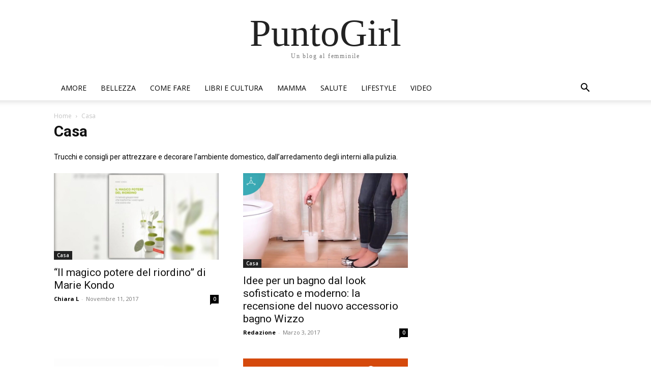

--- FILE ---
content_type: text/html; charset=UTF-8
request_url: https://puntogirl.it/category/casa/
body_size: 11165
content:
<!doctype html >
<html lang="it-IT">
<head>
<meta charset="UTF-8" />
<title>Casa Archivi - PuntoGirl</title>
<meta name="viewport" content="width=device-width, initial-scale=1.0">
<link rel="pingback" href="https://puntogirl.it/xmlrpc.php" />
<meta name='robots' content='index, follow, max-image-preview:large, max-snippet:-1, max-video-preview:-1' />
<style>img:is([sizes="auto" i], [sizes^="auto," i]) { contain-intrinsic-size: 3000px 1500px }</style>
<link rel="icon" type="image/png" href="https://puntogirl.it/wp-content/uploads/2017/04/favicon.png">
<!-- This site is optimized with the Yoast SEO plugin v24.1 - https://yoast.com/wordpress/plugins/seo/ -->
<meta name="description" content="Trucchi e consigli per attrezzare e decorare l&#8217;ambiente domestico, dall&#8217;arredamento degli interni alla pulizia." />
<link rel="canonical" href="https://puntogirl.it/category/casa/" />
<meta property="og:locale" content="it_IT" />
<meta property="og:type" content="article" />
<meta property="og:title" content="Casa Archivi - PuntoGirl" />
<meta property="og:description" content="Trucchi e consigli per attrezzare e decorare l&#8217;ambiente domestico, dall&#8217;arredamento degli interni alla pulizia." />
<meta property="og:url" content="https://puntogirl.it/category/casa/" />
<meta property="og:site_name" content="PuntoGirl" />
<meta name="twitter:card" content="summary_large_image" />
<script type="application/ld+json" class="yoast-schema-graph">{"@context":"https://schema.org","@graph":[{"@type":"CollectionPage","@id":"https://puntogirl.it/category/casa/","url":"https://puntogirl.it/category/casa/","name":"Casa Archivi - PuntoGirl","isPartOf":{"@id":"https://puntogirl.it/#website"},"primaryImageOfPage":{"@id":"https://puntogirl.it/category/casa/#primaryimage"},"image":{"@id":"https://puntogirl.it/category/casa/#primaryimage"},"thumbnailUrl":"https://puntogirl.it/wp-content/uploads/2017/09/per-iniziare-estratto-da-il-magico-potere-del-riordino-libro-di-marie-kondo_1755.jpg","description":"Trucchi e consigli per attrezzare e decorare l&#8217;ambiente domestico, dall&#8217;arredamento degli interni alla pulizia.","breadcrumb":{"@id":"https://puntogirl.it/category/casa/#breadcrumb"},"inLanguage":"it-IT"},{"@type":"ImageObject","inLanguage":"it-IT","@id":"https://puntogirl.it/category/casa/#primaryimage","url":"https://puntogirl.it/wp-content/uploads/2017/09/per-iniziare-estratto-da-il-magico-potere-del-riordino-libro-di-marie-kondo_1755.jpg","contentUrl":"https://puntogirl.it/wp-content/uploads/2017/09/per-iniziare-estratto-da-il-magico-potere-del-riordino-libro-di-marie-kondo_1755.jpg","width":1024,"height":536,"caption":"il-magico-potere-del-riordino"},{"@type":"BreadcrumbList","@id":"https://puntogirl.it/category/casa/#breadcrumb","itemListElement":[{"@type":"ListItem","position":1,"name":"Home","item":"https://puntogirl.it/"},{"@type":"ListItem","position":2,"name":"Casa"}]},{"@type":"WebSite","@id":"https://puntogirl.it/#website","url":"https://puntogirl.it/","name":"PuntoGirl","description":"Un blog al femminile","potentialAction":[{"@type":"SearchAction","target":{"@type":"EntryPoint","urlTemplate":"https://puntogirl.it/?s={search_term_string}"},"query-input":{"@type":"PropertyValueSpecification","valueRequired":true,"valueName":"search_term_string"}}],"inLanguage":"it-IT"}]}</script>
<!-- / Yoast SEO plugin. -->
<link rel='dns-prefetch' href='//fonts.googleapis.com' />
<link rel="alternate" type="application/rss+xml" title="PuntoGirl &raquo; Feed" href="https://puntogirl.it/feed/" />
<link rel="alternate" type="application/rss+xml" title="PuntoGirl &raquo; Feed dei commenti" href="https://puntogirl.it/comments/feed/" />
<link rel="alternate" type="application/rss+xml" title="PuntoGirl &raquo; Casa Feed della categoria" href="https://puntogirl.it/category/casa/feed/" />
<script type="text/javascript">
/* <![CDATA[ */
window._wpemojiSettings = {"baseUrl":"https:\/\/s.w.org\/images\/core\/emoji\/15.0.3\/72x72\/","ext":".png","svgUrl":"https:\/\/s.w.org\/images\/core\/emoji\/15.0.3\/svg\/","svgExt":".svg","source":{"concatemoji":"https:\/\/puntogirl.it\/wp-includes\/js\/wp-emoji-release.min.js?ver=6.7.1"}};
/*! This file is auto-generated */
!function(i,n){var o,s,e;function c(e){try{var t={supportTests:e,timestamp:(new Date).valueOf()};sessionStorage.setItem(o,JSON.stringify(t))}catch(e){}}function p(e,t,n){e.clearRect(0,0,e.canvas.width,e.canvas.height),e.fillText(t,0,0);var t=new Uint32Array(e.getImageData(0,0,e.canvas.width,e.canvas.height).data),r=(e.clearRect(0,0,e.canvas.width,e.canvas.height),e.fillText(n,0,0),new Uint32Array(e.getImageData(0,0,e.canvas.width,e.canvas.height).data));return t.every(function(e,t){return e===r[t]})}function u(e,t,n){switch(t){case"flag":return n(e,"\ud83c\udff3\ufe0f\u200d\u26a7\ufe0f","\ud83c\udff3\ufe0f\u200b\u26a7\ufe0f")?!1:!n(e,"\ud83c\uddfa\ud83c\uddf3","\ud83c\uddfa\u200b\ud83c\uddf3")&&!n(e,"\ud83c\udff4\udb40\udc67\udb40\udc62\udb40\udc65\udb40\udc6e\udb40\udc67\udb40\udc7f","\ud83c\udff4\u200b\udb40\udc67\u200b\udb40\udc62\u200b\udb40\udc65\u200b\udb40\udc6e\u200b\udb40\udc67\u200b\udb40\udc7f");case"emoji":return!n(e,"\ud83d\udc26\u200d\u2b1b","\ud83d\udc26\u200b\u2b1b")}return!1}function f(e,t,n){var r="undefined"!=typeof WorkerGlobalScope&&self instanceof WorkerGlobalScope?new OffscreenCanvas(300,150):i.createElement("canvas"),a=r.getContext("2d",{willReadFrequently:!0}),o=(a.textBaseline="top",a.font="600 32px Arial",{});return e.forEach(function(e){o[e]=t(a,e,n)}),o}function t(e){var t=i.createElement("script");t.src=e,t.defer=!0,i.head.appendChild(t)}"undefined"!=typeof Promise&&(o="wpEmojiSettingsSupports",s=["flag","emoji"],n.supports={everything:!0,everythingExceptFlag:!0},e=new Promise(function(e){i.addEventListener("DOMContentLoaded",e,{once:!0})}),new Promise(function(t){var n=function(){try{var e=JSON.parse(sessionStorage.getItem(o));if("object"==typeof e&&"number"==typeof e.timestamp&&(new Date).valueOf()<e.timestamp+604800&&"object"==typeof e.supportTests)return e.supportTests}catch(e){}return null}();if(!n){if("undefined"!=typeof Worker&&"undefined"!=typeof OffscreenCanvas&&"undefined"!=typeof URL&&URL.createObjectURL&&"undefined"!=typeof Blob)try{var e="postMessage("+f.toString()+"("+[JSON.stringify(s),u.toString(),p.toString()].join(",")+"));",r=new Blob([e],{type:"text/javascript"}),a=new Worker(URL.createObjectURL(r),{name:"wpTestEmojiSupports"});return void(a.onmessage=function(e){c(n=e.data),a.terminate(),t(n)})}catch(e){}c(n=f(s,u,p))}t(n)}).then(function(e){for(var t in e)n.supports[t]=e[t],n.supports.everything=n.supports.everything&&n.supports[t],"flag"!==t&&(n.supports.everythingExceptFlag=n.supports.everythingExceptFlag&&n.supports[t]);n.supports.everythingExceptFlag=n.supports.everythingExceptFlag&&!n.supports.flag,n.DOMReady=!1,n.readyCallback=function(){n.DOMReady=!0}}).then(function(){return e}).then(function(){var e;n.supports.everything||(n.readyCallback(),(e=n.source||{}).concatemoji?t(e.concatemoji):e.wpemoji&&e.twemoji&&(t(e.twemoji),t(e.wpemoji)))}))}((window,document),window._wpemojiSettings);
/* ]]> */
</script>
<style id='wp-emoji-styles-inline-css' type='text/css'>
img.wp-smiley, img.emoji {
display: inline !important;
border: none !important;
box-shadow: none !important;
height: 1em !important;
width: 1em !important;
margin: 0 0.07em !important;
vertical-align: -0.1em !important;
background: none !important;
padding: 0 !important;
}
</style>
<style id='classic-theme-styles-inline-css' type='text/css'>
/*! This file is auto-generated */
.wp-block-button__link{color:#fff;background-color:#32373c;border-radius:9999px;box-shadow:none;text-decoration:none;padding:calc(.667em + 2px) calc(1.333em + 2px);font-size:1.125em}.wp-block-file__button{background:#32373c;color:#fff;text-decoration:none}
</style>
<style id='global-styles-inline-css' type='text/css'>
:root{--wp--preset--aspect-ratio--square: 1;--wp--preset--aspect-ratio--4-3: 4/3;--wp--preset--aspect-ratio--3-4: 3/4;--wp--preset--aspect-ratio--3-2: 3/2;--wp--preset--aspect-ratio--2-3: 2/3;--wp--preset--aspect-ratio--16-9: 16/9;--wp--preset--aspect-ratio--9-16: 9/16;--wp--preset--color--black: #000000;--wp--preset--color--cyan-bluish-gray: #abb8c3;--wp--preset--color--white: #ffffff;--wp--preset--color--pale-pink: #f78da7;--wp--preset--color--vivid-red: #cf2e2e;--wp--preset--color--luminous-vivid-orange: #ff6900;--wp--preset--color--luminous-vivid-amber: #fcb900;--wp--preset--color--light-green-cyan: #7bdcb5;--wp--preset--color--vivid-green-cyan: #00d084;--wp--preset--color--pale-cyan-blue: #8ed1fc;--wp--preset--color--vivid-cyan-blue: #0693e3;--wp--preset--color--vivid-purple: #9b51e0;--wp--preset--gradient--vivid-cyan-blue-to-vivid-purple: linear-gradient(135deg,rgba(6,147,227,1) 0%,rgb(155,81,224) 100%);--wp--preset--gradient--light-green-cyan-to-vivid-green-cyan: linear-gradient(135deg,rgb(122,220,180) 0%,rgb(0,208,130) 100%);--wp--preset--gradient--luminous-vivid-amber-to-luminous-vivid-orange: linear-gradient(135deg,rgba(252,185,0,1) 0%,rgba(255,105,0,1) 100%);--wp--preset--gradient--luminous-vivid-orange-to-vivid-red: linear-gradient(135deg,rgba(255,105,0,1) 0%,rgb(207,46,46) 100%);--wp--preset--gradient--very-light-gray-to-cyan-bluish-gray: linear-gradient(135deg,rgb(238,238,238) 0%,rgb(169,184,195) 100%);--wp--preset--gradient--cool-to-warm-spectrum: linear-gradient(135deg,rgb(74,234,220) 0%,rgb(151,120,209) 20%,rgb(207,42,186) 40%,rgb(238,44,130) 60%,rgb(251,105,98) 80%,rgb(254,248,76) 100%);--wp--preset--gradient--blush-light-purple: linear-gradient(135deg,rgb(255,206,236) 0%,rgb(152,150,240) 100%);--wp--preset--gradient--blush-bordeaux: linear-gradient(135deg,rgb(254,205,165) 0%,rgb(254,45,45) 50%,rgb(107,0,62) 100%);--wp--preset--gradient--luminous-dusk: linear-gradient(135deg,rgb(255,203,112) 0%,rgb(199,81,192) 50%,rgb(65,88,208) 100%);--wp--preset--gradient--pale-ocean: linear-gradient(135deg,rgb(255,245,203) 0%,rgb(182,227,212) 50%,rgb(51,167,181) 100%);--wp--preset--gradient--electric-grass: linear-gradient(135deg,rgb(202,248,128) 0%,rgb(113,206,126) 100%);--wp--preset--gradient--midnight: linear-gradient(135deg,rgb(2,3,129) 0%,rgb(40,116,252) 100%);--wp--preset--font-size--small: 11px;--wp--preset--font-size--medium: 20px;--wp--preset--font-size--large: 32px;--wp--preset--font-size--x-large: 42px;--wp--preset--font-size--regular: 15px;--wp--preset--font-size--larger: 50px;--wp--preset--spacing--20: 0.44rem;--wp--preset--spacing--30: 0.67rem;--wp--preset--spacing--40: 1rem;--wp--preset--spacing--50: 1.5rem;--wp--preset--spacing--60: 2.25rem;--wp--preset--spacing--70: 3.38rem;--wp--preset--spacing--80: 5.06rem;--wp--preset--shadow--natural: 6px 6px 9px rgba(0, 0, 0, 0.2);--wp--preset--shadow--deep: 12px 12px 50px rgba(0, 0, 0, 0.4);--wp--preset--shadow--sharp: 6px 6px 0px rgba(0, 0, 0, 0.2);--wp--preset--shadow--outlined: 6px 6px 0px -3px rgba(255, 255, 255, 1), 6px 6px rgba(0, 0, 0, 1);--wp--preset--shadow--crisp: 6px 6px 0px rgba(0, 0, 0, 1);}:where(.is-layout-flex){gap: 0.5em;}:where(.is-layout-grid){gap: 0.5em;}body .is-layout-flex{display: flex;}.is-layout-flex{flex-wrap: wrap;align-items: center;}.is-layout-flex > :is(*, div){margin: 0;}body .is-layout-grid{display: grid;}.is-layout-grid > :is(*, div){margin: 0;}:where(.wp-block-columns.is-layout-flex){gap: 2em;}:where(.wp-block-columns.is-layout-grid){gap: 2em;}:where(.wp-block-post-template.is-layout-flex){gap: 1.25em;}:where(.wp-block-post-template.is-layout-grid){gap: 1.25em;}.has-black-color{color: var(--wp--preset--color--black) !important;}.has-cyan-bluish-gray-color{color: var(--wp--preset--color--cyan-bluish-gray) !important;}.has-white-color{color: var(--wp--preset--color--white) !important;}.has-pale-pink-color{color: var(--wp--preset--color--pale-pink) !important;}.has-vivid-red-color{color: var(--wp--preset--color--vivid-red) !important;}.has-luminous-vivid-orange-color{color: var(--wp--preset--color--luminous-vivid-orange) !important;}.has-luminous-vivid-amber-color{color: var(--wp--preset--color--luminous-vivid-amber) !important;}.has-light-green-cyan-color{color: var(--wp--preset--color--light-green-cyan) !important;}.has-vivid-green-cyan-color{color: var(--wp--preset--color--vivid-green-cyan) !important;}.has-pale-cyan-blue-color{color: var(--wp--preset--color--pale-cyan-blue) !important;}.has-vivid-cyan-blue-color{color: var(--wp--preset--color--vivid-cyan-blue) !important;}.has-vivid-purple-color{color: var(--wp--preset--color--vivid-purple) !important;}.has-black-background-color{background-color: var(--wp--preset--color--black) !important;}.has-cyan-bluish-gray-background-color{background-color: var(--wp--preset--color--cyan-bluish-gray) !important;}.has-white-background-color{background-color: var(--wp--preset--color--white) !important;}.has-pale-pink-background-color{background-color: var(--wp--preset--color--pale-pink) !important;}.has-vivid-red-background-color{background-color: var(--wp--preset--color--vivid-red) !important;}.has-luminous-vivid-orange-background-color{background-color: var(--wp--preset--color--luminous-vivid-orange) !important;}.has-luminous-vivid-amber-background-color{background-color: var(--wp--preset--color--luminous-vivid-amber) !important;}.has-light-green-cyan-background-color{background-color: var(--wp--preset--color--light-green-cyan) !important;}.has-vivid-green-cyan-background-color{background-color: var(--wp--preset--color--vivid-green-cyan) !important;}.has-pale-cyan-blue-background-color{background-color: var(--wp--preset--color--pale-cyan-blue) !important;}.has-vivid-cyan-blue-background-color{background-color: var(--wp--preset--color--vivid-cyan-blue) !important;}.has-vivid-purple-background-color{background-color: var(--wp--preset--color--vivid-purple) !important;}.has-black-border-color{border-color: var(--wp--preset--color--black) !important;}.has-cyan-bluish-gray-border-color{border-color: var(--wp--preset--color--cyan-bluish-gray) !important;}.has-white-border-color{border-color: var(--wp--preset--color--white) !important;}.has-pale-pink-border-color{border-color: var(--wp--preset--color--pale-pink) !important;}.has-vivid-red-border-color{border-color: var(--wp--preset--color--vivid-red) !important;}.has-luminous-vivid-orange-border-color{border-color: var(--wp--preset--color--luminous-vivid-orange) !important;}.has-luminous-vivid-amber-border-color{border-color: var(--wp--preset--color--luminous-vivid-amber) !important;}.has-light-green-cyan-border-color{border-color: var(--wp--preset--color--light-green-cyan) !important;}.has-vivid-green-cyan-border-color{border-color: var(--wp--preset--color--vivid-green-cyan) !important;}.has-pale-cyan-blue-border-color{border-color: var(--wp--preset--color--pale-cyan-blue) !important;}.has-vivid-cyan-blue-border-color{border-color: var(--wp--preset--color--vivid-cyan-blue) !important;}.has-vivid-purple-border-color{border-color: var(--wp--preset--color--vivid-purple) !important;}.has-vivid-cyan-blue-to-vivid-purple-gradient-background{background: var(--wp--preset--gradient--vivid-cyan-blue-to-vivid-purple) !important;}.has-light-green-cyan-to-vivid-green-cyan-gradient-background{background: var(--wp--preset--gradient--light-green-cyan-to-vivid-green-cyan) !important;}.has-luminous-vivid-amber-to-luminous-vivid-orange-gradient-background{background: var(--wp--preset--gradient--luminous-vivid-amber-to-luminous-vivid-orange) !important;}.has-luminous-vivid-orange-to-vivid-red-gradient-background{background: var(--wp--preset--gradient--luminous-vivid-orange-to-vivid-red) !important;}.has-very-light-gray-to-cyan-bluish-gray-gradient-background{background: var(--wp--preset--gradient--very-light-gray-to-cyan-bluish-gray) !important;}.has-cool-to-warm-spectrum-gradient-background{background: var(--wp--preset--gradient--cool-to-warm-spectrum) !important;}.has-blush-light-purple-gradient-background{background: var(--wp--preset--gradient--blush-light-purple) !important;}.has-blush-bordeaux-gradient-background{background: var(--wp--preset--gradient--blush-bordeaux) !important;}.has-luminous-dusk-gradient-background{background: var(--wp--preset--gradient--luminous-dusk) !important;}.has-pale-ocean-gradient-background{background: var(--wp--preset--gradient--pale-ocean) !important;}.has-electric-grass-gradient-background{background: var(--wp--preset--gradient--electric-grass) !important;}.has-midnight-gradient-background{background: var(--wp--preset--gradient--midnight) !important;}.has-small-font-size{font-size: var(--wp--preset--font-size--small) !important;}.has-medium-font-size{font-size: var(--wp--preset--font-size--medium) !important;}.has-large-font-size{font-size: var(--wp--preset--font-size--large) !important;}.has-x-large-font-size{font-size: var(--wp--preset--font-size--x-large) !important;}
:where(.wp-block-post-template.is-layout-flex){gap: 1.25em;}:where(.wp-block-post-template.is-layout-grid){gap: 1.25em;}
:where(.wp-block-columns.is-layout-flex){gap: 2em;}:where(.wp-block-columns.is-layout-grid){gap: 2em;}
:root :where(.wp-block-pullquote){font-size: 1.5em;line-height: 1.6;}
</style>
<!-- <link rel='stylesheet' id='td-plugin-multi-purpose-css' href='https://puntogirl.it/wp-content/plugins/td-composer/td-multi-purpose/style.css?ver=def8edc4e13d95bdf49953a9dce2f608' type='text/css' media='all' /> -->
<link rel="stylesheet" type="text/css" href="//puntogirl.it/wp-content/cache/wpfc-minified/kcczjjwi/hqyhm.css" media="all"/>
<link rel='stylesheet' id='google-fonts-style-css' href='https://fonts.googleapis.com/css?family=Open+Sans%3A400%2C600%2C700%7CRoboto%3A400%2C600%2C700&#038;display=swap&#038;ver=12.6.8' type='text/css' media='all' />
<!-- <link rel='stylesheet' id='td-theme-css' href='https://puntogirl.it/wp-content/themes/Newspaper/style.css?ver=12.6.8' type='text/css' media='all' /> -->
<link rel="stylesheet" type="text/css" href="//puntogirl.it/wp-content/cache/wpfc-minified/l0bvly8a/hqyhm.css" media="all"/>
<style id='td-theme-inline-css' type='text/css'>@media (max-width:767px){.td-header-desktop-wrap{display:none}}@media (min-width:767px){.td-header-mobile-wrap{display:none}}</style>
<!-- <link rel='stylesheet' id='td-theme-child-css' href='https://puntogirl.it/wp-content/themes/Newspaper-child/style.css?ver=12.6.8c' type='text/css' media='all' /> -->
<!-- <link rel='stylesheet' id='td-legacy-framework-front-style-css' href='https://puntogirl.it/wp-content/plugins/td-composer/legacy/Newspaper/assets/css/td_legacy_main.css?ver=def8edc4e13d95bdf49953a9dce2f608' type='text/css' media='all' /> -->
<!-- <link rel='stylesheet' id='td-theme-demo-style-css' href='https://puntogirl.it/wp-content/plugins/td-composer/legacy/Newspaper/includes/demos/fashion/demo_style.css?ver=12.6.8' type='text/css' media='all' /> -->
<!-- <link rel='stylesheet' id='tdb_style_cloud_templates_front-css' href='https://puntogirl.it/wp-content/plugins/td-cloud-library/assets/css/tdb_main.css?ver=b33652f2535d2f3812f59e306e26300d' type='text/css' media='all' /> -->
<link rel="stylesheet" type="text/css" href="//puntogirl.it/wp-content/cache/wpfc-minified/8bd6lzeg/hqyhm.css" media="all"/>
<script src='//puntogirl.it/wp-content/cache/wpfc-minified/kl04e46o/hqyhm.js' type="text/javascript"></script>
<!-- <script type="text/javascript" src="https://puntogirl.it/wp-includes/js/jquery/jquery.min.js?ver=3.7.1" id="jquery-core-js"></script> -->
<!-- <script type="text/javascript" src="https://puntogirl.it/wp-includes/js/jquery/jquery-migrate.min.js?ver=3.4.1" id="jquery-migrate-js"></script> -->
<link rel="https://api.w.org/" href="https://puntogirl.it/wp-json/" /><link rel="alternate" title="JSON" type="application/json" href="https://puntogirl.it/wp-json/wp/v2/categories/23" /><link rel="EditURI" type="application/rsd+xml" title="RSD" href="https://puntogirl.it/xmlrpc.php?rsd" />
<meta name="generator" content="WordPress 6.7.1" />
<script>
window.tdb_global_vars = {"wpRestUrl":"https:\/\/puntogirl.it\/wp-json\/","permalinkStructure":"\/%postname%\/"};
window.tdb_p_autoload_vars = {"isAjax":false,"isAdminBarShowing":false};
</script>
<style id="tdb-global-colors">:root{--accent-color:#fff}</style>
<!-- JS generated by theme -->
<script type="text/javascript" id="td-generated-header-js">
var tdBlocksArray = []; //here we store all the items for the current page
// td_block class - each ajax block uses a object of this class for requests
function tdBlock() {
this.id = '';
this.block_type = 1; //block type id (1-234 etc)
this.atts = '';
this.td_column_number = '';
this.td_current_page = 1; //
this.post_count = 0; //from wp
this.found_posts = 0; //from wp
this.max_num_pages = 0; //from wp
this.td_filter_value = ''; //current live filter value
this.is_ajax_running = false;
this.td_user_action = ''; // load more or infinite loader (used by the animation)
this.header_color = '';
this.ajax_pagination_infinite_stop = ''; //show load more at page x
}
// td_js_generator - mini detector
( function () {
var htmlTag = document.getElementsByTagName("html")[0];
if ( navigator.userAgent.indexOf("MSIE 10.0") > -1 ) {
htmlTag.className += ' ie10';
}
if ( !!navigator.userAgent.match(/Trident.*rv\:11\./) ) {
htmlTag.className += ' ie11';
}
if ( navigator.userAgent.indexOf("Edge") > -1 ) {
htmlTag.className += ' ieEdge';
}
if ( /(iPad|iPhone|iPod)/g.test(navigator.userAgent) ) {
htmlTag.className += ' td-md-is-ios';
}
var user_agent = navigator.userAgent.toLowerCase();
if ( user_agent.indexOf("android") > -1 ) {
htmlTag.className += ' td-md-is-android';
}
if ( -1 !== navigator.userAgent.indexOf('Mac OS X')  ) {
htmlTag.className += ' td-md-is-os-x';
}
if ( /chrom(e|ium)/.test(navigator.userAgent.toLowerCase()) ) {
htmlTag.className += ' td-md-is-chrome';
}
if ( -1 !== navigator.userAgent.indexOf('Firefox') ) {
htmlTag.className += ' td-md-is-firefox';
}
if ( -1 !== navigator.userAgent.indexOf('Safari') && -1 === navigator.userAgent.indexOf('Chrome') ) {
htmlTag.className += ' td-md-is-safari';
}
if( -1 !== navigator.userAgent.indexOf('IEMobile') ){
htmlTag.className += ' td-md-is-iemobile';
}
})();
var tdLocalCache = {};
( function () {
"use strict";
tdLocalCache = {
data: {},
remove: function (resource_id) {
delete tdLocalCache.data[resource_id];
},
exist: function (resource_id) {
return tdLocalCache.data.hasOwnProperty(resource_id) && tdLocalCache.data[resource_id] !== null;
},
get: function (resource_id) {
return tdLocalCache.data[resource_id];
},
set: function (resource_id, cachedData) {
tdLocalCache.remove(resource_id);
tdLocalCache.data[resource_id] = cachedData;
}
};
})();
var td_viewport_interval_list=[{"limitBottom":767,"sidebarWidth":228},{"limitBottom":1018,"sidebarWidth":300},{"limitBottom":1140,"sidebarWidth":324}];
var td_animation_stack_effect="type0";
var tds_animation_stack=true;
var td_animation_stack_specific_selectors=".entry-thumb, img, .td-lazy-img";
var td_animation_stack_general_selectors=".td-animation-stack img, .td-animation-stack .entry-thumb, .post img, .td-animation-stack .td-lazy-img";
var tds_general_modal_image="yes";
var tdc_is_installed="yes";
var td_ajax_url="https:\/\/puntogirl.it\/wp-admin\/admin-ajax.php?td_theme_name=Newspaper&v=12.6.8";
var td_get_template_directory_uri="https:\/\/puntogirl.it\/wp-content\/plugins\/td-composer\/legacy\/common";
var tds_snap_menu="snap";
var tds_logo_on_sticky="show_header_logo";
var tds_header_style="3";
var td_please_wait="Per favore attendi...";
var td_email_user_pass_incorrect="Utente o password errata!";
var td_email_user_incorrect="Email o Username errati!";
var td_email_incorrect="Email non corretta!";
var td_user_incorrect="Username incorrect!";
var td_email_user_empty="Email or username empty!";
var td_pass_empty="Pass empty!";
var td_pass_pattern_incorrect="Invalid Pass Pattern!";
var td_retype_pass_incorrect="Retyped Pass incorrect!";
var tds_more_articles_on_post_enable="";
var tds_more_articles_on_post_time_to_wait="3";
var tds_more_articles_on_post_pages_distance_from_top=0;
var tds_captcha="";
var tds_theme_color_site_wide="#f73e85";
var tds_smart_sidebar="enabled";
var tdThemeName="Newspaper";
var tdThemeNameWl="Newspaper";
var td_magnific_popup_translation_tPrev="Precedente (Freccia Sinistra)";
var td_magnific_popup_translation_tNext="Successivo (tasto freccia destra)";
var td_magnific_popup_translation_tCounter="%curr% di %total%";
var td_magnific_popup_translation_ajax_tError="Il contenuto di %url% non pu\u00f2 essere caricato.";
var td_magnific_popup_translation_image_tError="L'immagine #%curr% non pu\u00f2 essere caricata";
var tdBlockNonce="d5c47a9250";
var tdMobileMenu="enabled";
var tdMobileSearch="enabled";
var tdDateNamesI18n={"month_names":["Gennaio","Febbraio","Marzo","Aprile","Maggio","Giugno","Luglio","Agosto","Settembre","Ottobre","Novembre","Dicembre"],"month_names_short":["Gen","Feb","Mar","Apr","Mag","Giu","Lug","Ago","Set","Ott","Nov","Dic"],"day_names":["domenica","luned\u00ec","marted\u00ec","mercoled\u00ec","gioved\u00ec","venerd\u00ec","sabato"],"day_names_short":["Dom","Lun","Mar","Mer","Gio","Ven","Sab"]};
var tdb_modal_confirm="Save";
var tdb_modal_cancel="Cancel";
var tdb_modal_confirm_alt="Yes";
var tdb_modal_cancel_alt="No";
var td_deploy_mode="deploy";
var td_ad_background_click_link="";
var td_ad_background_click_target="";
</script>
<!-- Header style compiled by theme -->
<style>ul.sf-menu>.menu-item>a{font-weight:normal}.sf-menu ul .menu-item a{font-weight:normal}.td-page-title,.td-category-title-holder .td-page-title{font-weight:bold}:root{--td_theme_color:#f73e85;--td_slider_text:rgba(247,62,133,0.7);--td_header_color:#222222}</style>
<link rel="icon" href="https://puntogirl.it/wp-content/uploads/2016/11/cropped-puntogirl-icona-512-150x150.png" sizes="32x32" />
<link rel="icon" href="https://puntogirl.it/wp-content/uploads/2016/11/cropped-puntogirl-icona-512-300x300.png" sizes="192x192" />
<link rel="apple-touch-icon" href="https://puntogirl.it/wp-content/uploads/2016/11/cropped-puntogirl-icona-512-300x300.png" />
<meta name="msapplication-TileImage" content="https://puntogirl.it/wp-content/uploads/2016/11/cropped-puntogirl-icona-512-300x300.png" />
<!-- Button style compiled by theme -->
<style>.tdm-btn-style1{background-color:#f73e85}.tdm-btn-style2:before{border-color:#f73e85}.tdm-btn-style2{color:#f73e85}.tdm-btn-style3{-webkit-box-shadow:0 2px 16px #f73e85;-moz-box-shadow:0 2px 16px #f73e85;box-shadow:0 2px 16px #f73e85}.tdm-btn-style3:hover{-webkit-box-shadow:0 4px 26px #f73e85;-moz-box-shadow:0 4px 26px #f73e85;box-shadow:0 4px 26px #f73e85}</style>
<style id="tdw-css-placeholder"></style></head>
<body data-rsssl=1 class="archive category category-casa category-23 global-block-template-1 td-fashion td-animation-stack-type0 td-full-layout" itemscope="itemscope" itemtype="https://schema.org/WebPage">
<div class="td-scroll-up" data-style="style1"><i class="td-icon-menu-up"></i></div>
<div class="td-menu-background" style="visibility:hidden"></div>
<div id="td-mobile-nav" style="visibility:hidden">
<div class="td-mobile-container">
<!-- mobile menu top section -->
<div class="td-menu-socials-wrap">
<!-- socials -->
<div class="td-menu-socials">
<span class="td-social-icon-wrap">
<a target="_blank" href="https://www.facebook.com/puntogirl.it" title="Facebook">
<i class="td-icon-font td-icon-facebook"></i>
<span style="display: none">Facebook</span>
</a>
</span>            </div>
<!-- close button -->
<div class="td-mobile-close">
<span><i class="td-icon-close-mobile"></i></span>
</div>
</div>
<!-- login section -->
<div class="td-menu-login-section">
<div class="td-guest-wrap">
<div class="td-menu-login"><a id="login-link-mob">Registrati</a></div>
</div>
</div>
<!-- menu section -->
<div class="td-mobile-content">
<div class="menu-menu-navigazione-container"><ul id="menu-menu-navigazione" class="td-mobile-main-menu"><li id="menu-item-158" class="menu-item menu-item-type-taxonomy menu-item-object-category menu-item-first menu-item-158"><a href="https://puntogirl.it/category/amore/">Amore</a></li>
<li id="menu-item-1233" class="menu-item menu-item-type-taxonomy menu-item-object-category menu-item-1233"><a href="https://puntogirl.it/category/bellezza/">Bellezza</a></li>
<li id="menu-item-16" class="menu-item menu-item-type-taxonomy menu-item-object-category menu-item-16"><a href="https://puntogirl.it/category/come-fare/">Come fare</a></li>
<li id="menu-item-87" class="menu-item menu-item-type-taxonomy menu-item-object-category menu-item-87"><a href="https://puntogirl.it/category/libri-e-cultura/">Libri e Cultura</a></li>
<li id="menu-item-1234" class="menu-item menu-item-type-taxonomy menu-item-object-category menu-item-1234"><a href="https://puntogirl.it/category/mamma/">Mamma</a></li>
<li id="menu-item-219" class="menu-item menu-item-type-taxonomy menu-item-object-category menu-item-219"><a href="https://puntogirl.it/category/salute/">Salute</a></li>
<li id="menu-item-279" class="menu-item menu-item-type-taxonomy menu-item-object-category menu-item-279"><a href="https://puntogirl.it/category/lifestyle/">Lifestyle</a></li>
<li id="menu-item-545" class="menu-item menu-item-type-taxonomy menu-item-object-category menu-item-545"><a href="https://puntogirl.it/category/video/">Video</a></li>
</ul></div>        </div>
</div>
<!-- register/login section -->
<div id="login-form-mobile" class="td-register-section">
<div id="td-login-mob" class="td-login-animation td-login-hide-mob">
<!-- close button -->
<div class="td-login-close">
<span class="td-back-button"><i class="td-icon-read-down"></i></span>
<div class="td-login-title">Registrati</div>
<!-- close button -->
<div class="td-mobile-close">
<span><i class="td-icon-close-mobile"></i></span>
</div>
</div>
<form class="td-login-form-wrap" action="#" method="post">
<div class="td-login-panel-title"><span>Benvenuto!</span>Accedi al tuo account</div>
<div class="td_display_err"></div>
<div class="td-login-inputs"><input class="td-login-input" autocomplete="username" type="text" name="login_email" id="login_email-mob" value="" required><label for="login_email-mob">il tuo username</label></div>
<div class="td-login-inputs"><input class="td-login-input" autocomplete="current-password" type="password" name="login_pass" id="login_pass-mob" value="" required><label for="login_pass-mob">la tua password</label></div>
<input type="button" name="login_button" id="login_button-mob" class="td-login-button" value="ACCEDI">
<div class="td-login-info-text">
<a href="#" id="forgot-pass-link-mob">Password dimenticata?</a>
</div>
<div class="td-login-register-link">
</div>
</form>
</div>
<div id="td-forgot-pass-mob" class="td-login-animation td-login-hide-mob">
<!-- close button -->
<div class="td-forgot-pass-close">
<a href="#" aria-label="Back" class="td-back-button"><i class="td-icon-read-down"></i></a>
<div class="td-login-title">Recupero della password</div>
</div>
<div class="td-login-form-wrap">
<div class="td-login-panel-title">Recupera la tua password</div>
<div class="td_display_err"></div>
<div class="td-login-inputs"><input class="td-login-input" type="text" name="forgot_email" id="forgot_email-mob" value="" required><label for="forgot_email-mob">La tua email</label></div>
<input type="button" name="forgot_button" id="forgot_button-mob" class="td-login-button" value="Invia la mia password">
</div>
</div>
</div>
</div><div class="td-search-background" style="visibility:hidden"></div>
<div class="td-search-wrap-mob" style="visibility:hidden">
<div class="td-drop-down-search">
<form method="get" class="td-search-form" action="https://puntogirl.it/">
<!-- close button -->
<div class="td-search-close">
<span><i class="td-icon-close-mobile"></i></span>
</div>
<div role="search" class="td-search-input">
<span>Cerca</span>
<input id="td-header-search-mob" type="text" value="" name="s" autocomplete="off" />
</div>
</form>
<div id="td-aj-search-mob" class="td-ajax-search-flex"></div>
</div>
</div>
<div id="td-outer-wrap" class="td-theme-wrap">
<style>.td-header-menu-social{float:right;margin-right:5px;line-height:48px}.td-header-menu-social .td-social-icon-wrap a{color:#000}.td-header-menu-social .td-social-icon-wrap i{min-width:16px;font-size:12px;line-height:24px;vertical-align:middle}@media (min-width:768px) and (max-width:1018px){.td-header-menu-social .td-social-icon-wrap i{font-size:12px!important}}@media (max-width:1140px){.td-header-menu-social{display:none}}.td-affix .td-header-menu-social{line-height:48px!important}.td-header-menu-no-search .td-header-menu-social{margin-right:0!important}.td_stretch_content .td-header-menu-social{margin-right:44px}.td-mega-menu{position:static!important}.td-mega-menu ul.sub-menu{position:absolute;width:1114px!important;height:auto;left:50%!important;transform:translateX(-50%);-webkit-transform:translateX(-50%);display:none;border:1px solid #eaeaea;box-shadow:0 2px 6px rgba(0,0,0,.1)}@media (min-width:1019px) and (max-width:1140px){.td-mega-menu ul.sub-menu{width:1024px!important}}@media (min-width:768px) and (max-width:1018px){.td-mega-menu ul.sub-menu{width:786px!important}}.td-mega-menu .td_block_mega_menu .td-next-prev-wrap{margin:0 0 22px 22px}.td-mega-menu-page .td-mega-grid{padding:22px}@media (min-width:1019px) and (max-width:1140px){.td-mega-menu-page .td-mega-grid{padding:21px}}@media (min-width:768px) and (max-width:1018px){.td-mega-menu-page .td-mega-grid{padding:22px}}.td-mega-menu-page .td-mega-grid .td_block_wrap{padding-bottom:26px}.td-mega-menu-page .wpb_content_element{clear:both}.td-mega-menu-page .wpb_content_element .td_block_wrap .td-pulldown-filter-display-option{display:none}.td-mega-menu-page .wpb_content_element .widgettitle:after{width:1200px}.td-mega-menu-page .wpb_content_element ul{display:inline-block!important;position:relative!important;width:100%!important;border:none!important;left:0!important;top:0!important;margin-left:0!important;webkit-box-shadow:none!important;-moz-box-shadow:none!important;box-shadow:none!important}.td-mega-menu-page .wpb_content_element ul li{webkit-box-shadow:none!important;-moz-box-shadow:none!important;box-shadow:none!important;float:none!important;width:auto!important;line-height:30px!important;margin-left:0;padding:0!important;list-style-type:disc!important;list-style-position:inside}.td-mega-menu-page .wpb_content_element ul li ul{opacity:1!important;margin-top:4px!important;margin-left:21px!important;padding-bottom:0!important}.td-mega-menu-page .wpb_content_element ul li ul li:last-child{border-bottom:0!important;padding-bottom:0!important}.td-mega-menu-page .wpb_content_element ul li a{background-color:transparent!important;line-height:26px!important;padding:0!important;margin:0!important;color:#222222!important}.td-mega-menu-page .wpb_content_element ul li a i{display:none}.td-mega-menu-page .wpb_content_element ul li a:hover{background-color:transparent!important;color:#4db2ec!important}.td-mega-menu-page .vc_wp_custommenu ul li{padding:5px 0!important;border-top:1px dashed #EDEDED;list-style-type:none!important}.td-mega-menu-page .vc_wp_custommenu ul li:first-child{border:none}.td-mega-menu-page .vc_wp_custommenu ul li:last-child{border-bottom:1px dashed #EDEDED}.td-mega-menu-page .vc_wp_custommenu ul li li{border-top:1px dashed #EDEDED!important}.td_block_mega_menu{display:table;width:100%;margin-bottom:0!important}.td_mega_menu_sub_cats{width:218px;max-width:218px;text-align:right;display:table-cell;height:100%;vertical-align:top;padding-top:22px;background-color:#fafafa;position:relative}@media (min-width:1019px) and (max-width:1140px){.td_mega_menu_sub_cats{width:200px;max-width:200px}}@media (min-width:768px) and (max-width:1018px){.td_mega_menu_sub_cats{width:152px;max-width:152px}}.td_mega_menu_sub_cats:after{content:"";width:1px;height:100%;position:absolute;top:0;right:0;background-color:#eaeaea}.td_mega_menu_sub_cats a{display:block;font-size:13px;font-weight:600;color:#333;padding:5px 22px;position:relative;vertical-align:middle;border-top:1px solid transparent;border-bottom:1px solid transparent}@media (min-width:1019px) and (max-width:1140px){.td_mega_menu_sub_cats a{padding:4px 22px}}@media (min-width:768px) and (max-width:1018px){.td_mega_menu_sub_cats a{font-size:11px;padding:3px 22px}}.td_mega_menu_sub_cats .cur-sub-cat{background-color:#fff;color:#4db2ec;border-top:1px solid #eaeaea;border-bottom:1px solid #eaeaea}.td_mega_menu_sub_cats .cur-sub-cat:before{content:'';width:1px;height:100%;position:absolute;top:0;right:0;background-color:#fff;z-index:1}.block-mega-child-cats{overflow-x:hidden;overflow-y:auto;max-height:252px;-webkit-overflow-scrolling:touch}@media (min-width:1019px) and (max-width:1140px){.block-mega-child-cats{max-height:238px}}@media (min-width:768px) and (max-width:1018px){.block-mega-child-cats{max-height:224px}}.td-mega-row{display:table-cell;padding:22px 0 10px 0}@media (min-width:768px) and (max-width:1018px){.td-mega-row{padding-bottom:6px}}.td-mega-span{width:196px;min-height:202px;float:left;margin-left:22px}@media (min-width:1019px) and (max-width:1140px){.td-mega-span{width:178px;min-height:189px}}@media (min-width:768px) and (max-width:1018px){.td-mega-span{width:130px;min-height:176px}}.td-mega-span .td-module-thumb{position:relative;margin-bottom:0}.td-mega-span .entry-thumb{min-height:135px}@media (min-width:1019px) and (max-width:1140px){.td-mega-span .entry-thumb{min-height:122px}}@media (min-width:768px) and (max-width:1018px){.td-mega-span .entry-thumb{min-height:89px}}.td-mega-span h3{font-family:'Roboto',sans-serif;font-weight:500;font-size:13px;margin:7px 0 0;line-height:18px}@media (min-width:768px) and (max-width:1018px){.td-mega-span h3{font-size:12px;line-height:16px}}.td-mega-span h3 a{color:#333;display:block;-webkit-transition:color 0.4s;transition:color 0.4s}.td-mega-span h3 a:hover{color:#4db2ec}.td_mod_mega_menu:hover .entry-title a{color:#4db2ec}</style>
<div class="tdc-header-wrap ">
<div class="td-header-wrap td-header-style-1">
<div class="td-banner-wrap-full td-logo-wrap-full td-container-wrap">
<div class="td-header-sp-logo">
<div class="td-logo-text-wrap">
<div class="td-logo-text-container">
<a class="td-logo-wrap" href="https://puntogirl.it/">
<span class="td-logo-text">PuntoGirl</span>
</a>
<span class="td-tagline-text">Un blog al femminile</span>
</div>
</div>
</div>
</div>
<div class="td-header-menu-wrap-full td-container-wrap">
<div class="td-header-menu-wrap td-header-gradient">
<div class="td-container td-header-row td-header-main-menu">
<div id="td-header-menu" role="navigation">
<div id="td-top-mobile-toggle"><a href="#" aria-label="mobile-toggle"><i class="td-icon-font td-icon-mobile"></i></a></div>
<div class="menu-menu-navigazione-container"><ul id="menu-menu-navigazione-1" class="sf-menu"><li class="menu-item menu-item-type-taxonomy menu-item-object-category menu-item-first td-menu-item td-normal-menu menu-item-158"><a href="https://puntogirl.it/category/amore/">Amore</a></li>
<li class="menu-item menu-item-type-taxonomy menu-item-object-category td-menu-item td-normal-menu menu-item-1233"><a href="https://puntogirl.it/category/bellezza/">Bellezza</a></li>
<li class="menu-item menu-item-type-taxonomy menu-item-object-category td-menu-item td-normal-menu menu-item-16"><a href="https://puntogirl.it/category/come-fare/">Come fare</a></li>
<li class="menu-item menu-item-type-taxonomy menu-item-object-category td-menu-item td-normal-menu menu-item-87"><a href="https://puntogirl.it/category/libri-e-cultura/">Libri e Cultura</a></li>
<li class="menu-item menu-item-type-taxonomy menu-item-object-category td-menu-item td-normal-menu menu-item-1234"><a href="https://puntogirl.it/category/mamma/">Mamma</a></li>
<li class="menu-item menu-item-type-taxonomy menu-item-object-category td-menu-item td-normal-menu menu-item-219"><a href="https://puntogirl.it/category/salute/">Salute</a></li>
<li class="menu-item menu-item-type-taxonomy menu-item-object-category td-menu-item td-normal-menu menu-item-279"><a href="https://puntogirl.it/category/lifestyle/">Lifestyle</a></li>
<li class="menu-item menu-item-type-taxonomy menu-item-object-category td-menu-item td-normal-menu menu-item-545"><a href="https://puntogirl.it/category/video/">Video</a></li>
</ul></div>                                </div>
<div class="header-search-wrap">
<div class="td-search-btns-wrap">
<a id="td-header-search-button" href="#" aria-label="Search" role="button"><i class="td-icon-search"></i></a>
<a id="td-header-search-button-mob" href="#" role="button" aria-label="Search"><i class="td-icon-search"></i></a>
</div>
<div class="td-drop-down-search">
<form method="get" class="td-search-form" action="https://puntogirl.it/">
<div role="search" class="td-head-form-search-wrap">
<input id="td-header-search" type="text" value="" name="s" autocomplete="off" />
<input class="wpb_button wpb_btn-inverse btn" type="submit" id="td-header-search-top" value="Search" />
</div>
</form>
</div>
</div>
</div>
</div>
</div>
</div>
</div>
<div class="td-category-header td-container-wrap">
<div class="td-container">
<div class="td-pb-row">
<div class="td-pb-span12">
<div class="td-crumb-container">
<div class="entry-crumbs"><span><a title="" class="entry-crumb" href="https://puntogirl.it/">Home</a></span> <i class="td-icon-right td-bread-sep td-bred-no-url-last"></i> <span class="td-bred-no-url-last">Casa</span></div>                    </div>
<h1 class="entry-title td-page-title">Casa</h1>
<div class="td-category-description"><p><p>Trucchi e consigli per attrezzare e decorare l&#8217;ambiente domestico, dall&#8217;arredamento degli interni alla pulizia.</p>
</p></div>
</div>
</div>
</div>
</div>
<div class="td-main-content-wrap td-container-wrap">
<div class="td-container">
<div class="td-pb-row">
<div class="td-pb-span8 td-main-content">
<div class="td-ss-main-content">
<div class="td-block-row">
<div class="td-block-span6">
<div class="td_module_1 td_module_wrap clearfix post-1378 post type-post status-publish format-standard has-post-thumbnail category-casa category-libri-e-cultura tag-evidenza" >
<div class="td-module-image">
<div class="td-module-thumb">
<a href="https://puntogirl.it/magico-potere-del-riordino-marie-kondo/" rel="bookmark" class="td-image-wrap" title="&#8220;Il magico potere del riordino&#8221; di Marie Kondo">
<img class="entry-thumb" src="https://puntogirl.it/wp-content/uploads/2017/09/per-iniziare-estratto-da-il-magico-potere-del-riordino-libro-di-marie-kondo_1755-768x402.jpg" alt="il-magico-potere-del-riordino" title="&#8220;Il magico potere del riordino&#8221; di Marie Kondo" />
</a>
</div>
<a class="td-post-category" href="https://puntogirl.it/category/casa/">Casa</a>
</div>
<h3 class="entry-title td-module-title">
<a href="https://puntogirl.it/magico-potere-del-riordino-marie-kondo/" rel="bookmark" title="&#8220;Il magico potere del riordino&#8221; di Marie Kondo">
&#8220;Il magico potere del riordino&#8221; di Marie Kondo                        </a>
</h3>
<div class="td-module-meta-info">
<div class="td-post-author-name">
<a href="https://puntogirl.it/author/chiara-l/">Chiara L</a>
<span> - </span>
</div>
<span class="td-post-date">
<time class="entry-date updated td-module-date" datetime="2017-11-11T11:00:33+00:00" >Novembre 11, 2017</time>
</span>
<div class="td-module-comments">
<a href="https://puntogirl.it/magico-potere-del-riordino-marie-kondo/#respond">
0                            </a>
</div>
</div>
</div>
</div>
<div class="td-block-span6">
<div class="td_module_1 td_module_wrap clearfix post-1058 post type-post status-publish format-standard has-post-thumbnail category-casa category-news tag-evidenza" >
<div class="td-module-image">
<div class="td-module-thumb">
<a href="https://puntogirl.it/idee-un-bagno-dal-look-sofisticato-moderno-la-recensione-del-accessorio-bagno-wizzo/" rel="bookmark" class="td-image-wrap" title="Idee per un bagno dal look sofisticato e moderno: la recensione del nuovo accessorio bagno Wizzo">
<img class="entry-thumb" src="https://puntogirl.it/wp-content/uploads/2017/03/img-design-768x441.jpg" alt="Wizzo, lo scopino di design!" title="Idee per un bagno dal look sofisticato e moderno: la recensione del nuovo accessorio bagno Wizzo" />
</a>
</div>
<a class="td-post-category" href="https://puntogirl.it/category/casa/">Casa</a>
</div>
<h3 class="entry-title td-module-title">
<a href="https://puntogirl.it/idee-un-bagno-dal-look-sofisticato-moderno-la-recensione-del-accessorio-bagno-wizzo/" rel="bookmark" title="Idee per un bagno dal look sofisticato e moderno: la recensione del nuovo accessorio bagno Wizzo">
Idee per un bagno dal look sofisticato e moderno: la recensione del nuovo accessorio bagno Wizzo                        </a>
</h3>
<div class="td-module-meta-info">
<div class="td-post-author-name">
<a href="https://puntogirl.it/author/admin/">Redazione</a>
<span> - </span>
</div>
<span class="td-post-date">
<time class="entry-date updated td-module-date" datetime="2017-03-03T16:26:54+00:00" >Marzo 3, 2017</time>
</span>
<div class="td-module-comments">
<a href="https://puntogirl.it/idee-un-bagno-dal-look-sofisticato-moderno-la-recensione-del-accessorio-bagno-wizzo/#respond">
0                            </a>
</div>
</div>
</div>
</div>
</div>             <div class="td-block-row">
<div class="td-block-span6">
<div class="td_module_1 td_module_wrap clearfix post-672 post type-post status-publish format-standard has-post-thumbnail category-casa category-mamma tag-evidenza" >
<div class="td-module-image">
<div class="td-module-thumb">
<a href="https://puntogirl.it/come-scegliere-la-babysitter/" rel="bookmark" class="td-image-wrap" title="Come scegliere la babysitter">
<img class="entry-thumb" src="https://puntogirl.it/wp-content/uploads/2016/02/babysitter.jpg" alt="come scegliere la babysitter" title="Come scegliere la babysitter" />
</a>
</div>
<a class="td-post-category" href="https://puntogirl.it/category/casa/">Casa</a>
</div>
<h3 class="entry-title td-module-title">
<a href="https://puntogirl.it/come-scegliere-la-babysitter/" rel="bookmark" title="Come scegliere la babysitter">
Come scegliere la babysitter                        </a>
</h3>
<div class="td-module-meta-info">
<div class="td-post-author-name">
<a href="https://puntogirl.it/author/chiara-l/">Chiara L</a>
<span> - </span>
</div>
<span class="td-post-date">
<time class="entry-date updated td-module-date" datetime="2016-04-04T12:36:48+00:00" >Aprile 4, 2016</time>
</span>
<div class="td-module-comments">
<a href="https://puntogirl.it/come-scegliere-la-babysitter/#respond">
0                            </a>
</div>
</div>
</div>
</div>
<div class="td-block-span6">
<div class="td_module_1 td_module_wrap clearfix post-621 post type-post status-publish format-standard has-post-thumbnail category-casa category-lifestyle tag-evidenza" >
<div class="td-module-image">
<div class="td-module-thumb">
<a href="https://puntogirl.it/couchsurfing/" rel="bookmark" class="td-image-wrap" title="Couchsurfing: girare il mondo dormendo su un divano">
<img class="entry-thumb" src="https://puntogirl.it/wp-content/uploads/2016/01/couchsurfing.jpg" alt="Couchsurfing: girare il mondo dormendo su un divano" title="Couchsurfing: girare il mondo dormendo su un divano" />
</a>
</div>
<a class="td-post-category" href="https://puntogirl.it/category/casa/">Casa</a>
</div>
<h3 class="entry-title td-module-title">
<a href="https://puntogirl.it/couchsurfing/" rel="bookmark" title="Couchsurfing: girare il mondo dormendo su un divano">
Couchsurfing: girare il mondo dormendo su un divano                        </a>
</h3>
<div class="td-module-meta-info">
<div class="td-post-author-name">
<a href="https://puntogirl.it/author/chiara-l/">Chiara L</a>
<span> - </span>
</div>
<span class="td-post-date">
<time class="entry-date updated td-module-date" datetime="2016-03-19T12:18:16+00:00" >Marzo 19, 2016</time>
</span>
<div class="td-module-comments">
<a href="https://puntogirl.it/couchsurfing/#respond">
0                            </a>
</div>
</div>
</div>
</div>
</div>             <div class="td-block-row">
<div class="td-block-span6">
<div class="td_module_1 td_module_wrap clearfix post-577 post type-post status-publish format-standard has-post-thumbnail category-bellezza category-casa tag-evidenza" >
<div class="td-module-image">
<div class="td-module-thumb">
<a href="https://puntogirl.it/10-capi-armadio/" rel="bookmark" class="td-image-wrap" title="10 capi d&#8217;abbigliamento che non possono mancare nel vostro armadio">
<img class="entry-thumb" src="https://puntogirl.it/wp-content/uploads/2015/12/donna-cabina-armadio-768x334.jpg" alt="10 capi d&#8217;abbigliamento che non possono mancare nel vostro armadio" title="10 capi d&#8217;abbigliamento che non possono mancare nel vostro armadio" />
</a>
</div>
<a class="td-post-category" href="https://puntogirl.it/category/bellezza/">Bellezza</a>
</div>
<h3 class="entry-title td-module-title">
<a href="https://puntogirl.it/10-capi-armadio/" rel="bookmark" title="10 capi d&#8217;abbigliamento che non possono mancare nel vostro armadio">
10 capi d&#8217;abbigliamento che non possono mancare nel vostro armadio                        </a>
</h3>
<div class="td-module-meta-info">
<div class="td-post-author-name">
<a href="https://puntogirl.it/author/chiara-l/">Chiara L</a>
<span> - </span>
</div>
<span class="td-post-date">
<time class="entry-date updated td-module-date" datetime="2016-02-25T18:52:20+00:00" >Febbraio 25, 2016</time>
</span>
<div class="td-module-comments">
<a href="https://puntogirl.it/10-capi-armadio/#respond">
0                            </a>
</div>
</div>
</div>
</div>
<div class="td-block-span6">
<div class="td_module_1 td_module_wrap clearfix post-562 post type-post status-publish format-standard has-post-thumbnail category-casa category-come-fare tag-evidenza" >
<div class="td-module-image">
<div class="td-module-thumb">
<a href="https://puntogirl.it/scegliere-e-decorare-albero-di-natale/" rel="bookmark" class="td-image-wrap" title="Come scegliere e decorare albero di Natale">
<img class="entry-thumb" src="https://puntogirl.it/wp-content/uploads/2015/12/albero-di-natale-768x480.jpg" alt="decorare albero di Natale" title="Come scegliere e decorare albero di Natale" />
</a>
</div>
<a class="td-post-category" href="https://puntogirl.it/category/casa/">Casa</a>
</div>
<h3 class="entry-title td-module-title">
<a href="https://puntogirl.it/scegliere-e-decorare-albero-di-natale/" rel="bookmark" title="Come scegliere e decorare albero di Natale">
Come scegliere e decorare albero di Natale                        </a>
</h3>
<div class="td-module-meta-info">
<div class="td-post-author-name">
<a href="https://puntogirl.it/author/chiara-l/">Chiara L</a>
<span> - </span>
</div>
<span class="td-post-date">
<time class="entry-date updated td-module-date" datetime="2015-12-29T10:36:20+00:00" >Dicembre 29, 2015</time>
</span>
<div class="td-module-comments">
<a href="https://puntogirl.it/scegliere-e-decorare-albero-di-natale/#respond">
0                            </a>
</div>
</div>
</div>
</div>
</div>                     </div>
</div>
<div class="td-pb-span4 td-main-sidebar">
<div class="td-ss-main-sidebar">
</div>
</div>
</div>
</div>
</div>
        <div class="td-footer-page td-footer-container td-container-wrap ">
<div class="td-sub-footer-container td-container-wrap">
<div class="td-container">
<div class="td-pb-row">
<div class="td-pb-span td-sub-footer-menu">
<div class="menu-network-menu-container"><ul id="menu-network-menu" class="td-subfooter-menu"><li id="menu-item-79" class="menu-item menu-item-type-post_type menu-item-object-page menu-item-first td-menu-item td-normal-menu menu-item-79"><a href="https://puntogirl.it/le-nostre-firme/">Le nostre firme</a></li>
<li id="menu-item-142" class="menu-item menu-item-type-post_type menu-item-object-page td-menu-item td-normal-menu menu-item-142"><a href="https://puntogirl.it/privacy-policy/">Privacy Policy</a></li>
<li id="menu-item-84" class="menu-item menu-item-type-post_type menu-item-object-page td-menu-item td-normal-menu menu-item-84"><a href="https://puntogirl.it/diventa-nostra-redattrice/">Diventa nostra redattrice!</a></li>
</ul></div>                        </div>
<div class="td-pb-span td-sub-footer-copy">
&copy; Newspaper WordPress Theme by TagDiv
</div>
</div>
</div>
</div>
</div>
<style>.tdc-footer-template .td-main-content-wrap{padding-bottom:0}</style>
</div><!--close td-outer-wrap-->
<!--
Theme: Newspaper by tagDiv.com 2024
Version: 12.6.8 (rara)
Deploy mode: deploy
uid: 676a602f40629
-->
<script type="text/javascript" src="https://puntogirl.it/wp-content/plugins/td-composer/legacy/Newspaper/js/tagdiv_theme.min.js?ver=12.6.8" id="td-site-min-js"></script>
<script type="text/javascript" src="https://puntogirl.it/wp-content/plugins/td-composer/legacy/Newspaper/js/tdSmartSidebar.js?ver=12.6.8" id="tdSmartSidebar-js"></script>
<script type="text/javascript" src="https://puntogirl.it/wp-content/plugins/td-composer/legacy/Newspaper/js/tdSocialSharing.js?ver=12.6.8" id="tdSocialSharing-js"></script>
<script type="text/javascript" src="https://puntogirl.it/wp-content/plugins/td-cloud-library/assets/js/js_files_for_front.min.js?ver=b33652f2535d2f3812f59e306e26300d" id="tdb_js_files_for_front-js"></script>
<script type="text/javascript" src="https://puntogirl.it/wp-content/plugins/td-composer/legacy/Newspaper/js/tdToTop.js?ver=12.6.8" id="tdToTop-js"></script>
<script type="text/javascript" src="https://puntogirl.it/wp-content/plugins/td-composer/legacy/Newspaper/js/tdLoginMobile.js?ver=12.6.8" id="tdLoginMobile-js"></script>
<script type="text/javascript" src="https://puntogirl.it/wp-content/plugins/td-composer/legacy/Newspaper/js/tdMenu.js?ver=12.6.8" id="tdMenu-js"></script>
<script type="text/javascript" src="https://puntogirl.it/wp-content/plugins/td-composer/legacy/Newspaper/js/tdAjaxSearch.js?ver=12.6.8" id="tdAjaxSearch-js"></script>
<!-- JS generated by theme -->
<script type="text/javascript" id="td-generated-footer-js">
</script>
<script>var td_res_context_registered_atts=[];</script>
</body>
</html><!-- WP Fastest Cache file was created in 0.22495603561401 seconds, on 24-12-24 8:18:07 --><!-- via php -->